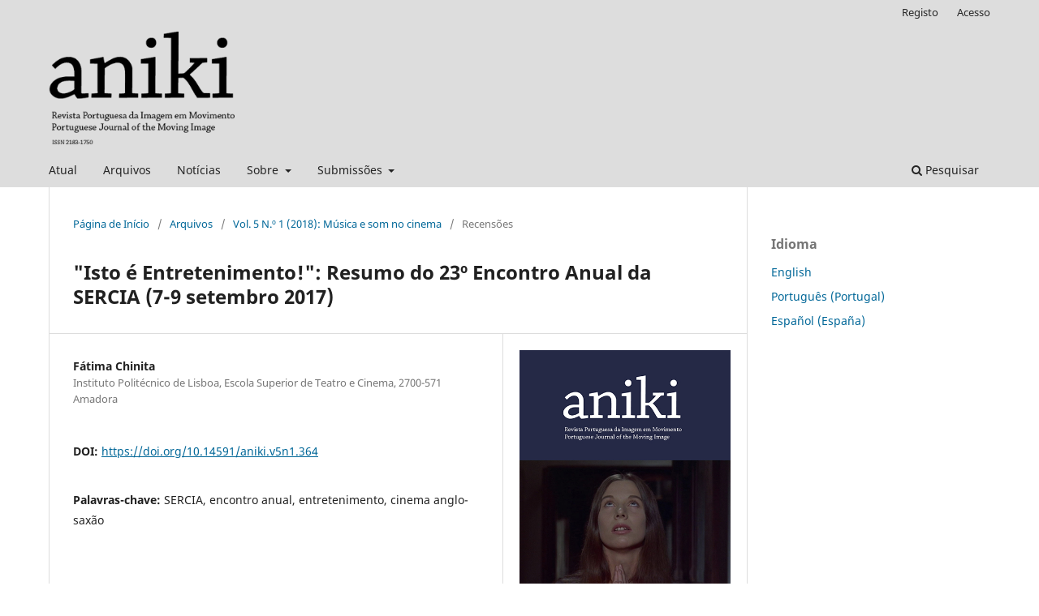

--- FILE ---
content_type: text/html; charset=utf-8
request_url: http://aim.org.pt/ojs/index.php/revista/article/%20view/364
body_size: 20962
content:
<!DOCTYPE html>
<html lang="pt-PT" xml:lang="pt-PT">
<head>
	<meta charset="utf-8">
	<meta name="viewport" content="width=device-width, initial-scale=1.0">
	<title>
		&quot;Isto é Entretenimento!&quot;: Resumo do 23º Encontro Anual da SERCIA (7-9 setembro 2017)
							| Aniki: Revista Portuguesa da Imagem em Movimento
			</title>

	
<link rel="icon" href="http://aim.org.pt/ojs/public/journals/3/favicon_pt_PT.png" />
<meta name="generator" content="Open Journal Systems 3.3.0.21" />
<link rel="schema.DC" href="http://purl.org/dc/elements/1.1/" />
<meta name="DC.Creator.PersonalName" content="Fátima Chinita"/>
<meta name="DC.Date.created" scheme="ISO8601" content="2018-01-02"/>
<meta name="DC.Date.dateSubmitted" scheme="ISO8601" content="2017-10-11"/>
<meta name="DC.Date.issued" scheme="ISO8601" content="2018-02-03"/>
<meta name="DC.Date.modified" scheme="ISO8601" content="2023-11-08"/>
<meta name="DC.Description" xml:lang="en" content="This text is an overview of the international conference That&#039;s Entertainment&quot;: Spectacle, Amusement, Audience and the Culture of Recreation in the Audiovisual Context of English-Speaking Countries, which took place in September 2017 at the Università di Bologna, Italy. The event was SERCIA&#039;s (Société d&#039;Études et de Recherches sur le Cinéma Anglophone) 23rd annual meeting."/>
<meta name="DC.Description" xml:lang="pt" content="Este artigo é um resumo da conferência internacional That&#039;s Entertainment&quot;: Spectacle, Amusement, Audience and the Culture of Recreation in the Audiovisual Context of English-Speaking Countries, que teve lugar em setembro de 2017 na Universidade de Bolonha (Itália). O evento foi a 23ª encontro anual da SERCIA (Société d&#039;Études et de Recherches sur le Cinéma Anglophone)."/>
<meta name="DC.Format" scheme="IMT" content="application/pdf"/>
<meta name="DC.Identifier" content="364"/>
<meta name="DC.Identifier.pageNumber" content="186-191"/>
<meta name="DC.Identifier.DOI" content="10.14591/aniki.v5n1.364"/>
<meta name="DC.Identifier.URI" content="http://aim.org.pt/ojs/index.php/revista/article/view/364"/>
<meta name="DC.Language" scheme="ISO639-1" content="en"/>
<meta name="DC.Rights" content="Direitos de Autor (c)  "/>
<meta name="DC.Rights" content=""/>
<meta name="DC.Source" content="Aniki: Revista Portuguesa da Imagem em Movimento"/>
<meta name="DC.Source.ISSN" content="2183-1750"/>
<meta name="DC.Source.Issue" content="1"/>
<meta name="DC.Source.Volume" content="5"/>
<meta name="DC.Source.URI" content="http://aim.org.pt/ojs/index.php/revista"/>
<meta name="DC.Subject" xml:lang="pt" content="SERCIA"/>
<meta name="DC.Subject" xml:lang="pt" content=" encontro anual"/>
<meta name="DC.Subject" xml:lang="pt" content=" entretenimento"/>
<meta name="DC.Subject" xml:lang="pt" content=" cinema anglo-saxão"/>
<meta name="DC.Title" content="&quot;Isto é Entretenimento!&quot;: Resumo do 23º Encontro Anual da SERCIA (7-9 setembro 2017)"/>
<meta name="DC.Title.Alternative" xml:lang="pt" content="&quot;Isto é Entretenimento!&quot;: Resumo do 23º Encontro Anual da SERCIA (7-9 setembro 2017)"/>
<meta name="DC.Type" content="Text.Serial.Journal"/>
<meta name="DC.Type.articleType" content="Recensões"/>
<meta name="gs_meta_revision" content="1.1"/>
<meta name="citation_journal_title" content="Aniki: Revista Portuguesa da Imagem em Movimento"/>
<meta name="citation_journal_abbrev" content="Aniki"/>
<meta name="citation_issn" content="2183-1750"/> 
<meta name="citation_author" content="Fátima Chinita"/>
<meta name="citation_author_institution" content="Instituto Politécnico de Lisboa, Escola Superior de Teatro e Cinema, 2700-571 Amadora"/>
<meta name="citation_title" content="&quot;That&#039;s Entertainment! SERCIA&#039;s 23rd Annual Meeting Overview (7-9 September 2017)."/>
<meta name="citation_language" content="en"/>
<meta name="citation_date" content="2018/01/02"/>
<meta name="citation_volume" content="5"/>
<meta name="citation_issue" content="1"/>
<meta name="citation_firstpage" content="186"/>
<meta name="citation_lastpage" content="191"/>
<meta name="citation_doi" content="10.14591/aniki.v5n1.364"/>
<meta name="citation_abstract_html_url" content="http://aim.org.pt/ojs/index.php/revista/article/view/364"/>
<meta name="citation_keywords" xml:lang="pt" content="SERCIA"/>
<meta name="citation_keywords" xml:lang="pt" content=" encontro anual"/>
<meta name="citation_keywords" xml:lang="pt" content=" entretenimento"/>
<meta name="citation_keywords" xml:lang="pt" content=" cinema anglo-saxão"/>
<meta name="citation_pdf_url" content="http://aim.org.pt/ojs/index.php/revista/article/download/364/pdf"/>
	<link rel="stylesheet" href="http://aim.org.pt/ojs/index.php/revista/$$$call$$$/page/page/css?name=stylesheet" type="text/css" /><link rel="stylesheet" href="http://aim.org.pt/ojs/index.php/revista/$$$call$$$/page/page/css?name=font" type="text/css" /><link rel="stylesheet" href="http://aim.org.pt/ojs/lib/pkp/styles/fontawesome/fontawesome.css?v=3.3.0.21" type="text/css" /><link rel="stylesheet" href="http://aim.org.pt/ojs/plugins/generic/orcidProfile/css/orcidProfile.css?v=3.3.0.21" type="text/css" /><link rel="stylesheet" href="http://aim.org.pt/ojs/public/journals/3/styleSheet.css?d=2025-12-12+15%3A16%3A00" type="text/css" />
</head>
<body class="pkp_page_article pkp_op_view has_site_logo" dir="ltr">

	<div class="pkp_structure_page">

				<header class="pkp_structure_head" id="headerNavigationContainer" role="banner">
						
 <nav class="cmp_skip_to_content" aria-label="Ir para os links de conteúdo">
	<a href="#pkp_content_main">Saltar para conteúdo principal</a>
	<a href="#siteNav">Saltar para menu de navegação principal</a>
		<a href="#pkp_content_footer">Saltar para rodapé do site</a>
</nav>

			<div class="pkp_head_wrapper">

				<div class="pkp_site_name_wrapper">
					<button class="pkp_site_nav_toggle">
						<span>Open Menu</span>
					</button>
										<div class="pkp_site_name">
																<a href="						http://aim.org.pt/ojs/index.php/revista/index
					" class="is_img">
							<img src="http://aim.org.pt/ojs/public/journals/3/pageHeaderLogoImage_pt_PT.png" width="295" height="193"  />
						</a>
										</div>
				</div>

				
				<nav class="pkp_site_nav_menu" aria-label="Navegação no Site">
					<a id="siteNav"></a>
					<div class="pkp_navigation_primary_row">
						<div class="pkp_navigation_primary_wrapper">
																				<ul id="navigationPrimary" class="pkp_navigation_primary pkp_nav_list">
								<li class="">
				<a href="http://aim.org.pt/ojs/index.php/revista/issue/current">
					Atual
				</a>
							</li>
								<li class="">
				<a href="http://aim.org.pt/ojs/index.php/revista/issue/archive">
					Arquivos
				</a>
							</li>
								<li class="">
				<a href="http://aim.org.pt/ojs/index.php/revista/announcement">
					Notícias
				</a>
							</li>
								<li class="">
				<a href="http://aim.org.pt/ojs/index.php/revista/about">
					Sobre
				</a>
									<ul>
																					<li class="">
									<a href="http://aim.org.pt/ojs/index.php/revista/aims">
										Missão e Âmbito editorial
									</a>
								</li>
																												<li class="">
									<a href="http://aim.org.pt/ojs/index.php/revista/editorial-board">
										Equipa editorial
									</a>
								</li>
																												<li class="">
									<a href="http://aim.org.pt/ojs/index.php/revista/advisory-board">
										Conselho consultivo
									</a>
								</li>
																												<li class="">
									<a href="http://aim.org.pt/ojs/index.php/revista/Referees">
										Revisores
									</a>
								</li>
																												<li class="">
									<a href="http://aim.org.pt/ojs/index.php/revista/indexing">
										Informação e indexação
									</a>
								</li>
																												<li class="">
									<a href="http://aim.org.pt/ojs/index.php/revista/rights">
										Direitos autorais
									</a>
								</li>
																												<li class="">
									<a href="http://aim.org.pt/ojs/index.php/revista/contacts">
										Contactos
									</a>
								</li>
																		</ul>
							</li>
								<li class="">
				<a href="http://aim.org.pt/ojs/index.php/revista/about/submissions">
					Submissões
				</a>
									<ul>
																					<li class="">
									<a href="http://aim.org.pt/ojs/index.php/revista/section-policies">
										Políticas de secção
									</a>
								</li>
																												<li class="">
									<a href="http://aim.org.pt/ojs/index.php/revista/review-procedures">
										Revisão por pares
									</a>
								</li>
																												<li class="">
									<a href="http://aim.org.pt/ojs/index.php/revista/pems">
										Declaração de Ética
									</a>
								</li>
																												<li class="">
									<a href="http://aim.org.pt/ojs/index.php/revista/submit-paper">
										Submeter o texto
									</a>
								</li>
																												<li class="">
									<a href="http://aim.org.pt/ojs/index.php/revista/privacy-statement">
										Declaração de privacidade
									</a>
								</li>
																												<li class="">
									<a href="http://aim.org.pt/ojs/index.php/revista/docs">
										Documentos de apoio
									</a>
								</li>
																		</ul>
							</li>
			</ul>

				

																						<div class="pkp_navigation_search_wrapper">
									<a href="http://aim.org.pt/ojs/index.php/revista/search" class="pkp_search pkp_search_desktop">
										<span class="fa fa-search" aria-hidden="true"></span>
										Pesquisar
									</a>
								</div>
													</div>
					</div>
					<div class="pkp_navigation_user_wrapper" id="navigationUserWrapper">
							<ul id="navigationUser" class="pkp_navigation_user pkp_nav_list">
								<li class="profile">
				<a href="http://aim.org.pt/ojs/index.php/revista/user/register">
					Registo
				</a>
							</li>
								<li class="profile">
				<a href="http://aim.org.pt/ojs/index.php/revista/login">
					Acesso
				</a>
							</li>
										</ul>

					</div>
				</nav>
			</div><!-- .pkp_head_wrapper -->
		</header><!-- .pkp_structure_head -->

						<div class="pkp_structure_content has_sidebar">
			<div class="pkp_structure_main" role="main">
				<a id="pkp_content_main"></a>

<div class="page page_article">
			<nav class="cmp_breadcrumbs" role="navigation" aria-label="Está aqui:">
	<ol>
		<li>
			<a href="http://aim.org.pt/ojs/index.php/revista/index">
				Página de Início
			</a>
			<span class="separator">/</span>
		</li>
		<li>
			<a href="http://aim.org.pt/ojs/index.php/revista/issue/archive">
				Arquivos
			</a>
			<span class="separator">/</span>
		</li>
					<li>
				<a href="http://aim.org.pt/ojs/index.php/revista/issue/view/16">
					Vol. 5 N.º 1 (2018): Música e som no cinema
				</a>
				<span class="separator">/</span>
			</li>
				<li class="current" aria-current="page">
			<span aria-current="page">
									Recensões
							</span>
		</li>
	</ol>
</nav>
	
		  	 <article class="obj_article_details">

		
	<h1 class="page_title">
		&quot;Isto é Entretenimento!&quot;: Resumo do 23º Encontro Anual da SERCIA (7-9 setembro 2017)
	</h1>

	
	<div class="row">
		<div class="main_entry">

							<section class="item authors">
					<h2 class="pkp_screen_reader">Autores</h2>
					<ul class="authors">
											<li>
							<span class="name">
								Fátima Chinita
							</span>
															<span class="affiliation">
									Instituto Politécnico de Lisboa, Escola Superior de Teatro e Cinema, 2700-571 Amadora
																	</span>
																				</li>
										</ul>
				</section>
			
																												<section class="item doi">
						<h2 class="label">
														DOI:
						</h2>
						<span class="value">
							<a href="https://doi.org/10.14591/aniki.v5n1.364">
								https://doi.org/10.14591/aniki.v5n1.364
							</a>
						</span>
					</section>
							
									<section class="item keywords">
				<h2 class="label">
										Palavras-chave:
				</h2>
				<span class="value">
											SERCIA, 											 encontro anual, 											 entretenimento, 											 cinema anglo-saxão									</span>
			</section>
			
										<section class="item abstract">
					<h2 class="label">Resumo</h2>
					Este artigo é um resumo da conferência internacional <em>That's Entertainment": Spectacle, Amusement, Audience and the Culture of Recreation in the Audiovisual Context of English-Speaking Countrie</em>s, que teve lugar em setembro de 2017 na Universidade de Bolonha (Itália). O evento foi a 23ª encontro anual da SERCIA (Société d'Études et de Recherches sur le Cinéma Anglophone).
				</section>
			
			

																																<section class="item author_bios">
					<h2 class="label">
													Biografia Autor
											</h2>
																		<section class="sub_item">
								<h3 class="label">
																																							Fátima Chinita, <span class="affiliation">Instituto Politécnico de Lisboa, Escola Superior de Teatro e Cinema, 2700-571 Amadora</span>
																	</h3>
								<div class="value">
									<p>Fátima Chinita é Professora Adjunta no Instituto Politécnico de Lisboa, Escola Superior de Teatro e Cinema, em Portugal. Possui um doutoramento em Estudos Artísticos (variante de Cinema e Audiovisuais), um mestrado em Ciências da Comunicação (Cultura Contemporânea e Novas Tecnologias), uma licenciatura em Línguas e Literaturas Modernas (Português e Inglês) e um bacharelato em Cinema (Montagem). Está a efectuar um pós-doutoramento misto em Intermedialidade, na Suécia (no Centro de Investigação em Intermedialidade e Multimodalidade, da Universidade de Linneus) e em Portugal (no Labcom IFP, da Universidade da Beira Interior). É membro da SERCIA desde 2013 e está a organizar a próxima edição do Encontro Anual daquela associação, a decorrer em Växjö, na Suécia.</p>
								</div>
							</section>
															</section>
			
						
		</div><!-- .main_entry -->

		<div class="entry_details">

										<div class="item cover_image">
					<div class="sub_item">
													<a href="http://aim.org.pt/ojs/index.php/revista/issue/view/16">
								<img src="http://aim.org.pt/ojs/public/journals/3/cover_issue_16_pt_PT.jpg" alt="">
							</a>
											</div>
				</div>
			
										<div class="item galleys">
					<h2 class="pkp_screen_reader">
						Downloads
					</h2>
					<ul class="value galleys_links">
													<li>
								
	
							

<a class="obj_galley_link pdf" href="http://aim.org.pt/ojs/index.php/revista/article/view/364/pdf">

		
	PDF (English)

	</a>
							</li>
											</ul>
				</div>
						
						<div class="item published">
				<section class="sub_item">
					<h2 class="label">
						Publicado
					</h2>
					<div class="value">
																			<span>2018-01-02</span>
																	</div>
				</section>
							</div>
			
						
										<div class="item issue">

											<section class="sub_item">
							<h2 class="label">
								Edição
							</h2>
							<div class="value">
								<a class="title" href="http://aim.org.pt/ojs/index.php/revista/issue/view/16">
									Vol. 5 N.º 1 (2018): Música e som no cinema
								</a>
							</div>
						</section>
					
											<section class="sub_item">
							<h2 class="label">
								Secção
							</h2>
							<div class="value">
								Recensões
							</div>
						</section>
					
									</div>
			
															
						
			

		</div><!-- .entry_details -->
	</div><!-- .row -->

</article>

	

</div><!-- .page -->

	</div><!-- pkp_structure_main -->

									<div class="pkp_structure_sidebar left" role="complementary" aria-label="Barra Lateral">
				<div class="pkp_block block_language">
	<h2 class="title">
		Idioma
	</h2>

	<div class="content">
		<ul>
							<li class="locale_en_US" lang="en-US">
					<a href="http://aim.org.pt/ojs/index.php/revista/user/setLocale/en_US?source=%2Fojs%2Findex.php%2Frevista%2Farticle%2F%2520view%2F364">
						English
					</a>
				</li>
							<li class="locale_pt_PT current" lang="pt-PT">
					<a href="http://aim.org.pt/ojs/index.php/revista/user/setLocale/pt_PT?source=%2Fojs%2Findex.php%2Frevista%2Farticle%2F%2520view%2F364">
						Português (Portugal)
					</a>
				</li>
							<li class="locale_es_ES" lang="es-ES">
					<a href="http://aim.org.pt/ojs/index.php/revista/user/setLocale/es_ES?source=%2Fojs%2Findex.php%2Frevista%2Farticle%2F%2520view%2F364">
						Español (España)
					</a>
				</li>
					</ul>
	</div>
</div><!-- .block_language -->

			</div><!-- pkp_sidebar.left -->
			</div><!-- pkp_structure_content -->

<div class="pkp_structure_footer_wrapper" role="contentinfo">
	<a id="pkp_content_footer"></a>

	<div class="pkp_structure_footer">

					<div class="pkp_footer_content">
				<p>Esta revista é publicada pela <a href="http://aim.org.pt/">AIM - Associação de Investigadores da Imagem em Movimento</a> com o apoio do <a href="http://ihc.fcsh.unl.pt/">IHC - Instituto de História Contemporânea (FCSH-UNL)</a> e do IN2PAST, Laboratório Associado para a Investigação e Inovação em Património, Artes, Sustentabilidade e Território, financiados por fundos nacionais através da FCT — Fundação para a Ciência e Tecnologia, I.P., no âmbito dos projectos UIDB/04209/2020, UIDP/04209/2020 e LA/P/0132/2020. | Os textos aqui publicados têm uma Licença <a href="http://creativecommons.org/licenses/by/4.0/deed.pt" rel="license">Creative Commons - Atribuição 4.0 Internacional</a> | Design: <a href="http://www.blocod.pt/">Bloco D</a> | ISSN 2183-1750.</p>
<p><a title="AIM - Associação de Investigadores da Imagem em Movimento" href="http://aim.org.pt/" target="_blank" rel="noopener"><img src="https://aim.org.pt/documentos/aniki/aim_logo.png" /></a>     <a title="CiteFactor - Academic Scientific Journals" href="https://www.citefactor.org/impact-factor/impact-factor-of-journal-Aniki-Portuguese-Journal-of-the-Moving-Image.php" target="_blank" rel="noopener"><img src="https://aim.org.pt/documentos/aniki/citefactor.png" /></a></p>
<p>Indexação: <a href="http://www.latindex.org/latindex/ficha?folio=24491">Latindex</a>, <a href="https://dbh.nsd.uib.no/publiseringskanaler/erihplus/periodical/info.action?id=486673">ERIH/European Science Foundation</a>, <a href="https://www.rcaap.pt/repositoryInfo.jsp?id=aniki">RCAAP</a>, <a href="https://doaj.org/toc/2183-1750">DOAJ</a>, <a href="https://search.crossref.org/?q=aniki&amp;publication=Aniki+%3A+Revista+Portuguesa+da+Imagem+em+Movimento">Crossref</a>, <a href="https://www.scopus.com/sourceid/21101185304" target="_blank" rel="noopener">Scopus</a> | <a href="https://sucupira.capes.gov.br/sucupira/public/consultas/coleta/veiculoPublicacaoQualis/listaConsultaGeralPeriodicos.jsf">CAPES/WebQualis: A2</a></p>
<p><a title="Facebook da AIM - Associação de Investigadores da Imagem em Movimento" href="https://www.facebook.com/aniki.aim/" target="_blank" rel="noopener"><img src="https://aim.org.pt/documentos/aniki/facebook_logo.png" /></a></p>
			</div>
		
		<div class="pkp_brand_footer" role="complementary">
			<a href="http://aim.org.pt/ojs/index.php/revista/about/aboutThisPublishingSystem">
				<img alt="Mais informação sobre o sistema de publicação, Plataforma e Fluxo de Trabalho do OJS/PKP." src="http://aim.org.pt/ojs/templates/images/ojs_brand.png">
			</a>
		</div>
	</div>
</div><!-- pkp_structure_footer_wrapper -->

</div><!-- pkp_structure_page -->

<script src="http://aim.org.pt/ojs/lib/pkp/lib/vendor/components/jquery/jquery.min.js?v=3.3.0.21" type="text/javascript"></script><script src="http://aim.org.pt/ojs/lib/pkp/lib/vendor/components/jqueryui/jquery-ui.min.js?v=3.3.0.21" type="text/javascript"></script><script src="http://aim.org.pt/ojs/plugins/themes/default/js/lib/popper/popper.js?v=3.3.0.21" type="text/javascript"></script><script src="http://aim.org.pt/ojs/plugins/themes/default/js/lib/bootstrap/util.js?v=3.3.0.21" type="text/javascript"></script><script src="http://aim.org.pt/ojs/plugins/themes/default/js/lib/bootstrap/dropdown.js?v=3.3.0.21" type="text/javascript"></script><script src="http://aim.org.pt/ojs/plugins/themes/default/js/main.js?v=3.3.0.21" type="text/javascript"></script><script type="text/javascript">
(function (w, d, s, l, i) { w[l] = w[l] || []; var f = d.getElementsByTagName(s)[0],
j = d.createElement(s), dl = l != 'dataLayer' ? '&l=' + l : ''; j.async = true; 
j.src = 'https://www.googletagmanager.com/gtag/js?id=' + i + dl; f.parentNode.insertBefore(j, f); 
function gtag(){dataLayer.push(arguments)}; gtag('js', new Date()); gtag('config', i); })
(window, document, 'script', 'dataLayer', 'UA-15211434');
</script>


</body>
</html>


--- FILE ---
content_type: text/css
request_url: http://aim.org.pt/ojs/public/journals/3/styleSheet.css?d=2025-12-12+15%3A16%3A00
body_size: 99
content:
@media (min-width: 992px) {
    .pkp_site_name .is_img img {
        max-height: 150px;
    }
}